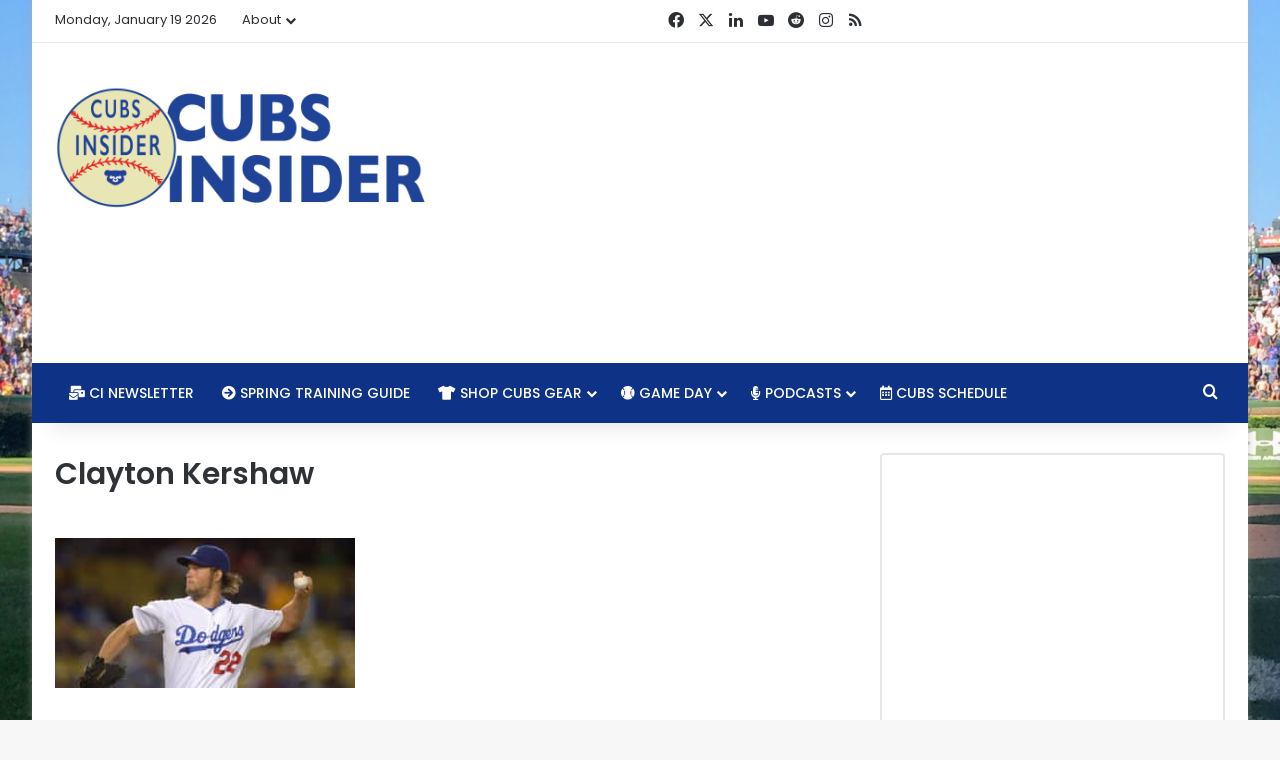

--- FILE ---
content_type: text/html; charset=utf-8
request_url: https://www.google.com/recaptcha/api2/aframe
body_size: 270
content:
<!DOCTYPE HTML><html><head><meta http-equiv="content-type" content="text/html; charset=UTF-8"></head><body><script nonce="HVMikMukg4NVYzxXWSOIfg">/** Anti-fraud and anti-abuse applications only. See google.com/recaptcha */ try{var clients={'sodar':'https://pagead2.googlesyndication.com/pagead/sodar?'};window.addEventListener("message",function(a){try{if(a.source===window.parent){var b=JSON.parse(a.data);var c=clients[b['id']];if(c){var d=document.createElement('img');d.src=c+b['params']+'&rc='+(localStorage.getItem("rc::a")?sessionStorage.getItem("rc::b"):"");window.document.body.appendChild(d);sessionStorage.setItem("rc::e",parseInt(sessionStorage.getItem("rc::e")||0)+1);localStorage.setItem("rc::h",'1768813842773');}}}catch(b){}});window.parent.postMessage("_grecaptcha_ready", "*");}catch(b){}</script></body></html>